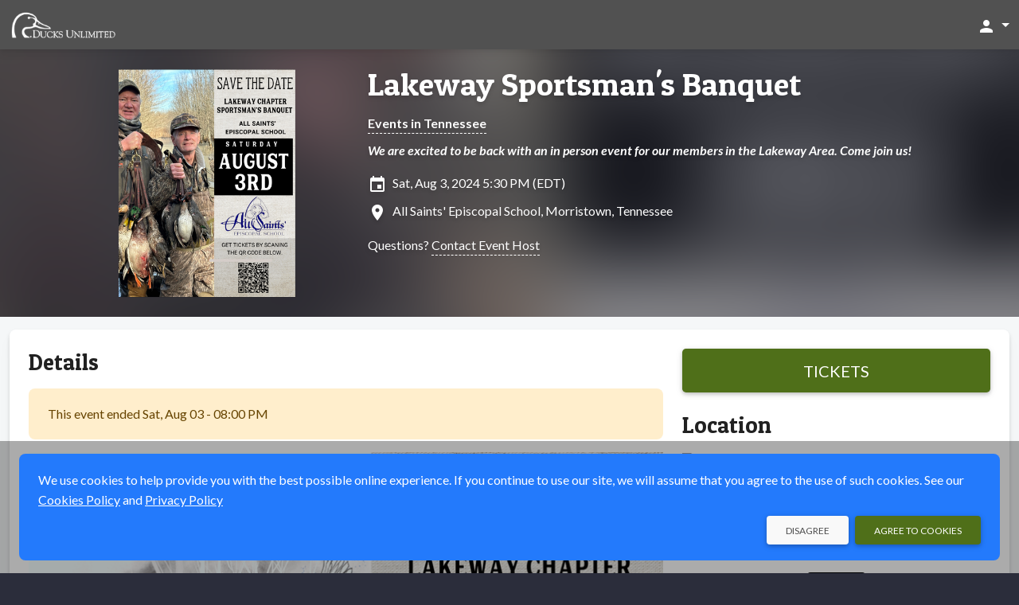

--- FILE ---
content_type: text/html;charset=UTF-8
request_url: https://ducksunlimited.myeventscenter.com/event/Lakeway-Sportsmans-Banquet-95040
body_size: 10434
content:









	







	




































    




    











    
    
        
    




    


    


<!DOCTYPE html>
<html lang="en-US" >
    <head>
        <!-- VERSION: 5.974 |  -->
        <meta charset="utf-8" />
        <meta name="viewport" content="width=device-width, initial-scale=1, shrink-to-fit=no" />
        <meta http-equiv="x-ua-compatible" content="ie=edge" />
        <meta name="author" content="Ducks Unlimited" />
        <meta name="description" content="We are excited to be back with an in person event for our members in the Lakeway Area. Come join us! - Sat, Aug 3, 2024 - Morristown, TN" />
        <meta name="keywords" content="sell tickets online, online ticket sales, online event management, event management software, events, online registration, sell tickets, email invitations, event management, registration software, PayPal, credit cards, online payments" />
        
        <meta name="format-detection" content="telephone=no" />
        <link rel="shortcut icon" href="/images/new/favicon.ico" />
        <link rel="apple-touch-icon" sizes="57x57" href="/images/new/m-Logo-57.png" />
        <link rel="apple-touch-icon" sizes="72x72" href="/images/new/m-Logo-72.png" />
        <link rel="apple-touch-icon" sizes="114x114" href="/images/new/m-Logo-114.png" />
        <link rel="apple-touch-icon" sizes="144x144" href="/images/new/m-Logo-144.png" />
        





    




        <title>Lakeway Sportsman&#039;s Banquet: Sat, Aug 3, 2024</title>

        <link rel="preconnect" href="https://fonts.googleapis.com" />
        <link rel="preconnect" href="https://fonts.gstatic.com" crossorigin />
        <link href="https://fonts.googleapis.com/css2?family=Lato:ital,wght@0,300;0,400;0,500;0,700;1,300;1,400;1,700&family=Patua+One&display=swap" rel="stylesheet" />
        <link href="/styles/google-material-icons.css" rel="stylesheet" />
        <link href="/styles/materialdesignicons.min.css" rel="stylesheet" />
        <link href="/css/org-style" rel="stylesheet" />

        
            
            
                <link href="/styles/vuetify-v3.7.2.min.css" rel="stylesheet" />
                <link rel="stylesheet" type="text/css" media="all" href="https://d3p2nsbl2om3rr.cloudfront.net/jawr/css/gzip_553717417/bundles/public-vue3.css" />

            
            
        

        <script type="text/javascript">
            const appContext = '/';
            const subdivisionIsoCode = '';
            const baseURL = 'https://ducksunlimited.myeventscenter.com';
            
            const hasWicketSession = false;
            
            const menuSearchData = null;
        </script>

        <style>
            .flag {
    background: transparent url(/images/Flags-Sprite-Circle.png) 0 0 no-repeat;
}

.seat-sales-icon {
    background: url('/images/seat-icons-sales.png') no-repeat;
}

.seat-icon {
    background: url('/images/seat-icons.png') no-repeat;
}

.credit-card-icon {
    background-image: url('/images/cardSprite_sm.png');
}

.hero-image .hero-background {
    background-image: var(--eg-hero-image);
}

.credit-card-icons,
.paypal-and-credit-card-icons {
    background-image: url('/images/tr-img-s5255d0e55a.png');
}

            
                
                    :root { --eg-hero-image: url('https://d3p2nsbl2om3rr.cloudfront.net/images/event/95040/event95040_5397.png'); }
                
                
                
            
        </style>

        <link rel="canonical" href="https://ducksunlimited.myeventscenter.com/event/Lakeway-Sportsmans-Banquet-95040">

		<meta property="name" content="Lakeway Sportsman&#039;s Banquet" />
		<meta property="description" content="We are excited to be back with an in person event for our members in the Lakeway Area. Come join us!" />

		
			<script type="application/ld+json">[ {
  "@context" : "http://schema.org",
  "@type" : "event",
  "name" : "Lakeway Sportsman's Banquet",
  "description" : "We are excited to be back with an in person event for our members in the Lakeway Area. Come join us!",
  "image" : "https://d3p2nsbl2om3rr.cloudfront.net/images/event/95040/event95040_5397.png",
  "startDate" : "2024-08-03T17:30-0400",
  "endDate" : "2024-08-03T21:00-0400",
  "url" : "https://ducksunlimited.myeventscenter.com/event/95040",
  "location" : {
    "@type" : "Place",
    "name" : "All Saints' Episcopal School",
    "address" : {
      "@type" : "PostalAddress",
      "addressLocality" : "Morristown",
      "addressRegion" : "TN",
      "postalCode" : "37813",
      "streetAddress" : "3275 Maple Valley Road"
    }
  },
  "eventAttendanceMode" : "https://schema.org/OfflineEventAttendanceMode",
  "eventStatus" : "https://schema.org/EventScheduled",
  "organizer" : {
    "@type" : "Organization",
    "name" : "Lakeway",
    "url" : "https://ducksunlimited.myeventscenter.com/event/95040"
  }
} ]</script>
		

		<style>
			.ticketMessage > div { display:inline; }
			.sticky-purchase { background: #f5f7f8; margin-top: -8px; margin-bottom: 8px; box-shadow: 0 0 0 8px #f5f7f8; }

			@media (min-width: 992px) {
				.sticky-purchase { background: #fff; margin-top: -24px; margin-bottom: 0; box-shadow: none; }
			}
		</style>
        
            
                <meta property="og:type" content="website" />
		<meta property="og:title" content="Lakeway Sportsman&#039;s Banquet: Sat, Aug 3, 2024" />
		<meta property="og:url" content="https://ducksunlimited.myeventscenter.com/event/Lakeway-Sportsmans-Banquet-95040" />
		<meta property="og:site_name" content="Ducks Unlimited" />
		<meta property="og:description" content="We are excited to be back with an in person event for our members in the Lakeway Area. Come join us! - Sat, Aug 3, 2024 - Morristown, TN" />
		<meta property="fb:admins" content="668978382" />

		
			
				<meta property="og:image" content="https://d3p2nsbl2om3rr.cloudfront.net/images/event/95040/thumb/event95040_5397.png" />
				<meta itemprop="image" content="https://d3p2nsbl2om3rr.cloudfront.net/images/event/95040/thumb/event95040_5397.png" />
			
			
		
            

            
        
    </head>

    <body class="eg-theme">
        
        





<!-- Google Tag Manager : May 2021 removed noscript tag -->
<script type="text/javascript">
    var dataLayer = dataLayer || [];   // only create if doesn't already exist
    dataLayer.push(
            {  
                'site':'myeventscenter.com',   'region':'US',
                'gtmContainerId':'GTM-H5PB',  'production':'true',
                'serviceCode': 'TR', 'currency':'USD'
             }
    );
    dataLayer.push({'virtualPageViewUrl':'/event/Lakeway-Sportsmans-Banquet-95040'});
    var gtmContainerId = 'GTM-H5PB' ;
                         
    (function (w, d, s, l, i) {
        w[l] = w[l] || [];  w[l].push({'gtm.start': new Date().getTime(), event: 'gtm.js'});
        var f = d.getElementsByTagName(s)[0], j = d.createElement(s), dl = l != 'dataLayer' ? '&l=' + l : '';
        j.async = true;  j.src = '//www.googletagmanager.com/gtm.js?id=' + i + dl;
        j.addEventListener('load', function() {
            var _ge = new CustomEvent('gtm_loaded', { bubbles: true });
            d.dispatchEvent(_ge);
        });
        f.parentNode.insertBefore(j, f);
    })(window, document, 'script', 'dataLayer', gtmContainerId);
</script>


<script type="text/javascript" src="https://d3p2nsbl2om3rr.cloudfront.net/jawr/scripts/gzip_1050436887/bundles/google-analytics.js" ></script>

<!-- End Google Tag Manager -->

        <header class="fixed-top">
            <!-- Cross-site Navbar -->
            

            <!-- Navbar -->
            <nav class="navbar navbar-theme">
                <div class="container-fluid justify-content-between">
                    <button class="navbar-toggler d-block d-sm-none" type="button" data-mdb-toggle="collapse" data-mdb-target="#mobileSearchEventsPanel"
                            aria-controls="mobileSearchEventsPanel" aria-expanded="false" aria-label="Toggle search">
                        <span class="material-icons">search</span>
                    </button>

                    <!-- Brand -->
                    <a class="navbar-brand" href="/">
                        <img src="https://d3p2nsbl2om3rr.cloudfront.net/orgs/26/org_web_logo26_Ducks_Unlimited-02.png" alt="Ducks Unlimited Logo" class="system-logo img-fluid" />
                    </a>

                    <!-- Header Right links -->
                    <div class="navbar-nav ms-auto flex-row">
                        

                        <!-- Dropdown menu -->
                        
                            <ul class="navbar-nav">
                                <li class="nav-item">
                                    <a class="nav-link dropdown-toggle" href="#" id="accountDropdown" role="button" data-mdb-toggle="dropdown" aria-expanded="false">
                                        <span class="material-icons">person</span>
                                        <span class="d-none d-md-inline"></span>
                                    </a>
                                    <ul id="accountDropDownLinks" class="dropdown-menu dropdown-menu-end" aria-labelledby="accountDropdown">
                                        
                                            <li>
                                                <a class="dropdown-item" href="/sign_in">
                                                    Sign In
                                                    
                                                </a>
                                            </li>
                                            
                                            
                                        
                                            <li>
                                                <a class="dropdown-item" href="/browse/1">
                                                    Events
                                                    
                                                </a>
                                            </li>
                                            
                                            
                                        
                                    </ul>
                                </li>
                            </ul>
                        
                    </div>
                </div>
            </nav>

            <div id="mobileSearchEventsPanel" class="collapse p-3 bg-dark">
                <form action="/search/" method="get" class="row">
                    <input type="hidden" name="days" value="0" />
                    <div class="col-9">
                        <label class="visually-hidden" for="inputSearchEventsMobile">Search events</label>
                        <div class="input-group">
                            <input type="text" class="form-control" id="inputSearchEventsMobile" name="query" placeholder="Search events" />
                        </div>
                    </div>
                    <div class="col-3">
                        <button type="submit" class="btn btn-primary btn-block">Search</button>
                    </div>
                </form>
            </div>
        </header>

        <!-- Main Content -->
        <main>
            <div class="hero-image event-hero">
                <div class="hero-background"></div>
                <div class="container event-data py-4">
                    <div class="row">
                        <div class="col-md-4 text-center event-image">
                            <img class="img-fluid" src="https://d3p2nsbl2om3rr.cloudfront.net/images/event/95040/event95040_5397.png" alt="Event logo" />
                        </div>
                        <div class="col-md-8 event-info mt-3 mt-md-0">
                            





<h1><a href="/event/Lakeway-Sportsmans-Banquet-95040">Lakeway Sportsman&#039;s Banquet</a></h1>


	
		
		
			<div class="mt-3 fw-bold">
				<a href="/browseByState/TN/1" target="_blank" rel="noopener">Events in Tennessee</a>
			</div>
		
	



	<div class="mt-2 fw-bold fst-italic">
		We are excited to be back with an in person event for our members in the Lakeway Area. Come join us!
	</div>


<div class="mt-3 icon-left">
	<span class="material-icons">insert_invitation</span>
	Sat, Aug 3, 2024 5:30 PM (EDT)
	
</div>

<div class="mt-2 icon-left">
	
		
			<span class="material-icons">location_on</span>
			All Saints&#039; Episcopal School,
			Morristown,
			Tennessee
		
		
	
</div>



	<div class="mt-3">
		Questions?
		<a class="clickable" href="/contact_event_host/eventId/95040/" rel="nofollow" target="_blank">
			Contact Event Host
		</a>
	</div>



                        </div>
                    </div>
                </div>
            </div>

            <div class="container-xxl pt-2">
                <section class="mt-2 mb-4">
                    
		<div id="fb-root"></div>
		<script async defer crossorigin="anonymous" src="https://connect.facebook.net/en_US/sdk.js#xfbml=1&version=v15.0" nonce="QpwZ0fDB"></script>

		<div id="event-info">
			<v-app>
				
					<div class="sticky-top py-4 sticky-purchase d-lg-none">
						<div class="row justify-content-center">
							<div class="col-sm-6 col-md-4 d-lg-none">
								<a class="btn btn-primary btn-lg btn-block fs-5" href="/event/Lakeway-Sportsmans-Banquet-95040/purchase" rel="nofollow">
									Tickets
								</a>
							</div>
						</div>
					</div>
				

				

				<div v-cloak class="card">
					<div class="card-body">
						

						<div class="row">
							<div class="col-lg-8">
								<ul id="eventInfoTabs" class="nav nav-tabs" role="tablist">
									<li class="nav-item mb-3" :class="{'d-lg-none': numTabs === 2}" role="presentation">
										<a id="eventInfoTabDetails" data-mdb-toggle="tab" href="#eventInfoPanelDetails" role="tab"
										   class="nav-link fs-6 text-center active" aria-controls="eventInfoPanelDetails" aria-selected="true">
											<span class="material-icons fs-1 fs-lg-4 me-xl-1" aria-label="Details" title="Details">info</span>
											<span class="fs-8 fs-lg-6 d-block d-lg-inline">Details</span>
										</a>
									</li>
									
									
									
									<li class="nav-item mb-3" role="presentation" v-if="tracks?.length">
										<a id="eventInfoTabTracks" data-mdb-toggle="tab" href="#eventInfoPanelTracks" role="tab"
										   class="nav-link fs-6 text-center" aria-controls="eventInfoPanelTracks" aria-selected="false">
											<span class="material-icons fs-1 fs-lg-4 me-xl-1"
											      aria-label="tracks"
											      title="tracks">calendar_view_week</span>
											<span class="fs-8 fs-lg-6 d-block d-lg-inline">tracks</span>
										</a>
									</li>
									<li class="nav-item d-lg-none mb-3" role="presentation">
										<a id="eventInfoTabLocation" data-mdb-toggle="tab" href="#eventInfoPanelLocation" role="tab"
										   class="nav-link fs-6 text-center" aria-controls="eventInfoPanelLocation" aria-selected="false">
											
												
													<span class="material-icons fs-1 fs-lg-4 me-xl-1" aria-label="Location" title="Location">location_on</span>
													<span class="fs-8 fs-lg-6 d-block d-lg-inline">Location</span>
												
												
											
										</a>
									</li>
								</ul>

								<div class="tab-content">
									<div id="eventInfoPanelDetails" class="tab-pane fade show active" role="tabpanel" aria-labelledby="eventInfoTabDetails">
										<h3 class="display-3 mb-4" :class="{'d-none': numTabs !== 2}">Details</h3>

										
											

											
												<div class="alert alert-warning" role="alert">
													This event ended
													Sat, Aug 03 - 08:00 PM
												</div>
											

											
										

										

										
											<div class="event-details"><p style="text-align: center;"><span style="display: inline !important; float: none; background-color: #ffffff; color: #333333; font-family: 'Roboto',sans-serif; font-size: 16px; font-style: normal; font-variant: normal; font-weight: 400; letter-spacing: normal; orphans: 2; text-align: left; text-decoration: none; text-indent: 0px; text-transform: none; -webkit-text-stroke-width: 0px; white-space: normal; word-spacing: 0px;"><img loading="lazy"src="https://duckscdn.blob.core.windows.net/file-cloud/20240612/lakeway_2.png" alt="" width="800" height="1035" /><br /><img loading="lazy"src="https://duckscdn.blob.core.windows.net/file-cloud/20240612/Lake_way__table_guide_24.png" alt="" width="800" height="1035" /><br /><span style="font-size: 1.5em;"><strong>WOOD DUCK TABLE OPTIONS&nbsp;</strong></span><br /><img loading="lazy"src="https://duckscdn.blob.core.windows.net/file-cloud/20240612/DUGGG_2024_HQ.jpg" alt="" width="800" height="1500" /><br /><br /><span style="font-size: 1.5em;"><strong>MALLARD TABLE OPTIONS&nbsp;</strong></span><br /><img loading="lazy"src="https://duckscdn.blob.core.windows.net/file-cloud/20240612/DUBigGunGiveaway_2024.png" alt="" width="800" height="1500" /><br /><strong><br /><span style="font-size: 1.5em;">PINTAIL TABLE OPTIONS&nbsp;</span></strong><br /><img loading="lazy"src="https://duckscdn.blob.core.windows.net/file-cloud/20240612/DUDreamGun_2024_HQ.jpg" alt="" width="800" height="1500" /><br /></span></p>
<p style="text-align: center;">&nbsp;</p>
<p>&nbsp;</p>
<p>&nbsp;</p>
<p>&nbsp;<br /><br /><br /></p>
<p>&nbsp;</p></div>
										

										
											<div class="mt-6 d-block d-lg-none">
												<div class="social-media-share share-facebook">
													<div class="fb-like" data-href="https://ducksunlimited.myeventscenter.com/event/Lakeway-Sportsmans-Banquet-95040" data-width=""
													     data-layout="button" data-action="like" data-size="large" data-share="true"></div>
												</div>
												<div class="social-media-share share-twitter">
													<a href="https://twitter.com/share?ref_src=twsrc%5Etfw" class="twitter-share-button"
													   data-size="large" data-url="https://ducksunlimited.myeventscenter.com/event/Lakeway-Sportsmans-Banquet-95040" data-show-count="false">Tweet</a>
												</div>
											</div>
										
									</div>

									<div id="eventInfoPanelSponsors" class="tab-pane fade" role="tabpanel" aria-labelledby="eventInfoTabSponsors">
										<div class="event-details"></div>
									</div>

									<div id="eventInfoPanelDates" class="tab-pane fade" role="tabpanel" aria-labelledby="eventInfoTabDates">
										
									</div>

									<div id="eventInfoPanelFundraising" class="tab-pane fade" role="tabpanel" aria-labelledby="eventInfoTabFundraising">
										<div v-if="!campaigns" class="alert alert-warning" role="alert">
											<div class="spinner-border spinner-border-sm me-2" role="status">
												<span class="visually-hidden">Loading...</span>
											</div>
											Loading...
										</div>

										<div v-else-if="!campaigns.length" class="alert alert-warning" role="alert">
											No fundraising information was found.
										</div>

										<div v-else class="vstack stack-divided">
											<div v-for="campaign in campaigns">
												<div class="fs-5 fw-bold text-primary">{{ campaign.name }}</div>
												<div class="fw-bold">
													Visit <a :href="campaign.url" target="_blank" rel="noopener">fundraiser page</a> to
													{{ campaign.ctaLabel.toLowerCase() }}
												</div>

												<div v-if="campaign.items && campaign.items.length" class="mt-3 border-top">
													<div v-for="item in campaign.items" class="mt-3 pb-3 border-bottom">
														<div class="row justify-content-center">
															<div class="col-sm-8">
																<div class="fs-5 fw-bold">{{ item.name }}</div>
																<div v-html="item.description"></div>
															</div>
															<div class="col-8 col-sm-4 mt-3 mt-sm-0">
																<a :href="campaign.url" target="_blank" rel="noopener">
																	<img class="img-fluid" :src="item.thumbnailUrl" :alt="item.name" />
																</a>
															</div>
														</div>
													</div>
												</div>

												<div class="mt-3 mb-6">
													<a class="btn btn-primary d-block d-sm-inline-block" target="_blank" rel="noopener" :href="campaign.url">
														Visit Fundraiser Page
													</a>
												</div>
											</div>
										</div>
									</div>

									<div id="eventInfoPanelTracks" v-if="tracks?.length" class="tab-pane fade" role="tabpanel" aria-labelledby="eventInfoTabTracks">
										<div class="accordion mt-3" id="accordionTracks">
											<div v-for="track in tracks" class="accordion-item">
												<h2 class="accordion-header" :id="'headingTrack' + track.id">
													<button class="accordion-button collapsed" type="button" data-mdb-toggle="collapse"
													        :data-mdb-target="'#collapseTrack' + track.id" aria-expanded="true"
													        :aria-controls="'collapseTrack' + track.id" v-on:click="loadTrackPerformances(track.id)">
														{{ track.name }}
													</button>
												</h2>
												<div :id="'collapseTrack' + track.id" class="accordion-collapse collapse"
												     :aria-labelledby="'headingTrack' + track.id" data-mdb-parent="#accordionTracks">
													<div class="accordion-body">
														<div class="truncated-text truncated">
															<div v-html="track.longDescription"></div>
														</div>

														<div v-if="!track.performances" class="alert alert-warning mt-3" role="alert">
															<div class="spinner-border spinner-border-sm me-2" role="status">
																<span class="visually-hidden">Loading...</span>
															</div>
															Loading...
														</div>

														<div v-else-if="!track.performances.length" class="alert alert-warning mt-3" role="alert">
															No performances assigned to this
															track.
														</div>

														<div v-else class="vstack stack-divided mt-3 pt-3 border-top">
															<div v-for="performance in track.performances">
																<div class="fs-5">{{ performance.title }}</div>
																{{ performance.startDateDisp }} -
																{{ performance.endDateHH }} {{ performance.endDateMM }} {{ performance.endDateAMPM }}
																<div class="fst-italic">{{ performance.description }}</div>
															</div>
														</div>
													</div>
												</div>
											</div>
										</div>
									</div>

									<div id="eventInfoPanelLocation" class="tab-pane fade" role="tabpanel" aria-labelledby="eventInfoTabLocation">
										
											

											
												<div v-if="!googleMapImageUrl">
													<a href="https://maps.google.com?q=3275+Maple+Valley+Road+Morristown+Tennessee+37813" target="_blank" rel="noopener">
														See Map
													</a>
												</div>

												
													<a v-show="googleMapImageUrl" :href="'https://maps.google.com/maps?daddr=' + mapAddress" target="_map">
														<img class="img-fluid" :src="googleMapImageUrl"
														     alt="Map of All Saints&#039; Episcopal School" />
													</a>

													<div v-if="directions && directions.length" class="mt-3">
														{{ directions }}
													</div>
												

												<div class="mt-6 icon-left">
													<div class="material-icons nudge-up-5">location_on</div>
													<span class="fs-5 fw-bold">All Saints&#039; Episcopal School</span>
													
														<div>3275 Maple Valley Road</div>
													
													<div>
														Morristown,
														Tennessee
														37813
													</div>
												</div>

												
											
										
									</div>
								</div>
							</div>

							<div class="col-lg-4 d-none d-lg-block">
								
									<div class="sticky-top py-6 bg-white sticky-purchase">
										<a class="btn btn-primary btn-lg btn-block fs-5" href="/event/Lakeway-Sportsmans-Banquet-95040/purchase" rel="nofollow">
											Tickets
										</a>
									</div>
								

								

								<h3 class="display-3 mb-4">Location</h3>

								
									

									
										<div v-if="!googleMapImageUrl">
											<a href="https://maps.google.com?q=3275+Maple+Valley+Road+Morristown+Tennessee+37813" target="_blank" rel="noopener">
												See Map
											</a>
										</div>

										
											<a v-show="googleMapImageUrl" :href="'https://maps.google.com/maps?daddr=' + mapAddress" target="_map">
												<img class="img-fluid rounded-4" :src="googleMapImageUrl"
												     alt="Map of All Saints&#039; Episcopal School" />
											</a>

											<div v-if="directions && directions.length" class="mt-3">
												{{ directions }}
											</div>
										

										<div class="mt-6 icon-left">
											<div class="material-icons nudge-up-5">location_on</div>
											<span class="fs-5 fw-bold">All Saints&#039; Episcopal School</span>
											
												<div>3275 Maple Valley Road</div>
											
											<div>
												Morristown,
												Tennessee
												37813
											</div>
										</div>

										

										
											<div class="mt-6 text-center">
												<div class="social-media-share share-facebook">
													<div class="fb-share-button" data-href="https://ducksunlimited.myeventscenter.com/event/Lakeway-Sportsmans-Banquet-95040" data-layout="button" data-size="large">
														<a target="_blank"
														   href="https://www.facebook.com/sharer/sharer.php?u=https://ducksunlimited.myeventscenter.com/event/Lakeway-Sportsmans-Banquet-95040&amp;src=sdkpreparse"
														   class="fb-xfbml-parse-ignore">Share</a>
													</div>
												</div>

												<div class="social-media-share share-twitter">
													<a href="https://twitter.com/share?ref_src=twsrc%5Etfw" class="twitter-share-button"
													   data-size="large" data-url="https://ducksunlimited.myeventscenter.com/event/Lakeway-Sportsmans-Banquet-95040" data-show-count="false">Tweet</a>
												</div>
											</div>
										
									
								
							</div>
						</div>
					</div>
				</div>

				
			</v-app>
		</div>
	
                </section>
            </div>
        </main>

        







<!-- this is the nav footer tag file -->
<footer class="text-center pt-4 text-lg-start">
	

   <div class="copyright">
      <div class="container px-4 pb-4">
		  <div class="row">
			  <div class="col-md-6 offset-md-3 text-center my-3">
				  © Ducks Unlimited 2026
			  </div>
			  <div class="col-md-3">
				  





			  </div>
		  </div>
      </div>
   </div>

	






	






	






</footer>


        <div id="modalSysAlert" class="modal fade" tabindex="-1" aria-hidden="true">
            <div class="modal-dialog modal-sm">
                <div class="modal-content">
                    <div class="modal-body">
                        <p></p>
                        <div>
                            <button type="button" class="btn btn-primary btn-sm float-end" data-mdb-dismiss="modal"></button>
                            <button type="button" class="btn btn-flat btn-sm float-end me-3" data-mdb-dismiss="modal"></button>
                        </div>
                    </div>
                </div>
            </div>
        </div>

        

        
            <!-- useVue3 is true: include Vue and Vuetify v3.x -->
            
            
                <script type="text/javascript" src="https://d3p2nsbl2om3rr.cloudfront.net/jawr/scripts/gzip_460039308/bundles/vue3-min.js" ></script>

            
        

        <!-- Hubspot Tracking -->
        

        <script type="text/javascript" src="https://d3p2nsbl2om3rr.cloudfront.net/jawr/scripts/gzip_N997554500/bundles/public.js" ></script>


        





		<script async src="https://platform.twitter.com/widgets.js" charset="utf-8"></script>
		<script>try {
window.addEventListener('gtm_loaded', function() {
egGoogleAnalytics.sendViewItemEvent('Lakeway Sportsman\'s Banquet', '95040', 'Lakeway', 'Dinner or Banquet');});} 
catch (e) { }; 
</script>

		<script type="application/ecmascript">
			const app = Vue.createApp({
				data: function () {
					return {
						version: 'v' + Vue.version,
						numTabs: 0,
						mapAddress: null,
						googleMapImageUrl: null,
						directions: null,
						campaigns: null,
						tracks: [],
						settings: {
							initialData: {"shoppingCartModel":{"errors":[],"infoMessage":null,"donationValue":0.0,"checksum":0,"ticketHoldId":"54807F04EE6706053A031E263DCC4910","contents":[],"flattenedContents":[]},"venue":{"venueId":30897,"userId":null,"name":"All Saints' Episcopal School","address1":"3275 Maple Valley Road","address2":"","city":"Morristown","state":{"id":47,"description":"Tennessee","code":"TN","timezone":"CST","region":null,"allInPricing":false},"zipCode":"37813","latitude":36.181858,"longitude":-83.333338,"distance":null,"enterLatLong":false,"directions":null,"countryModel":{"id":1,"name":"United States","code":"US","regionType":"state","enabled":true,"showIndex":-4,"usa":true},"phoneNumber":null,"email":null,"totalCapacity":0,"url":null,"user":null,"password":null,"code":null,"details":null,"displayVenueMap":true,"uploadPath":null,"uploadMaxSize":0,"states":null,"venueMapModel":null,"venueAutoCompleteTextFieldModel":{"object":null,"objects":{},"selectedObjectId":null},"userAutoCompleteTextFieldModel":{"object":null,"objects":{},"selectedObjectId":null},"hasLayout":false,"layoutModel":{"id":null,"eventId":null,"fileName":null,"fileUploaded":null,"ownerType":null,"contextRelativeURL":null,"filesToBeRemoved":[],"venueId":30897,"sections":[],"approved":false,"sectionMapJson":null,"imageFile":null},"hasSections":false,"hasSoldTicket":false,"eventId":null,"unlimited":false,"image":null,"online":false,"onlineUrl":null,"onlineInfo":null,"onlineEmbed":null,"onlineContent":null,"archived":false,"country":{"id":1,"name":"United States","code":"US","regionType":"state","enabled":true,"showIndex":-4,"usa":true},"dto":{"id":30897,"name":"All Saints' Episcopal School","city":null,"state":null,"online":false,"archived":false,"ownerName":null,"ownerEmail":null,"ownerId":null,"creationDate":null,"totalCapacity":0,"upcomingEvents":null,"totalEvents":null,"hasLayout":false,"newVenueDTO":false}},"inProgress":false,"startDatesShort":{},"ticketsSalesEndDates":{},"startDatesMedium":{},"type":{"ticketed":true,"name":"TICKETED"},"startDatesLong":{},"duration":"Saturday, August 03, 2024 at 5:30 PM (EDT)","analyticsJS":"try {\nwindow.addEventListener('gtm_loaded', function() {\negGoogleAnalytics.sendViewItemEvent('Lakeway Sportsman\\'s Banquet', '95040', 'Lakeway', 'Dinner or Banquet');});} \ncatch (e) { }; \n","multiDay":{},"eventImg":"https://d3p2nsbl2om3rr.cloudfront.net/images/event/95040/event95040_5397.png","durations":{},"event":{"userId":null,"eventId":95040,"title":"Lakeway Sportsman's Banquet","customUrl":"Lakeway-Sportsmans-Banquet","recurringSeries":false,"useCalendarView":false,"details":"<p style=\"text-align: center;\"><span style=\"display: inline !important; float: none; background-color: #ffffff; color: #333333; font-family: 'Roboto',sans-serif; font-size: 16px; font-style: normal; font-variant: normal; font-weight: 400; letter-spacing: normal; orphans: 2; text-align: left; text-decoration: none; text-indent: 0px; text-transform: none; -webkit-text-stroke-width: 0px; white-space: normal; word-spacing: 0px;\"><img loading=\"lazy\"src=\"https://duckscdn.blob.core.windows.net/file-cloud/20240612/lakeway_2.png\" alt=\"\" width=\"800\" height=\"1035\" /><br /><img loading=\"lazy\"src=\"https://duckscdn.blob.core.windows.net/file-cloud/20240612/Lake_way__table_guide_24.png\" alt=\"\" width=\"800\" height=\"1035\" /><br /><span style=\"font-size: 1.5em;\"><strong>WOOD DUCK TABLE OPTIONS&nbsp;</strong></span><br /><img loading=\"lazy\"src=\"https://duckscdn.blob.core.windows.net/file-cloud/20240612/DUGGG_2024_HQ.jpg\" alt=\"\" width=\"800\" height=\"1500\" /><br /><br /><span style=\"font-size: 1.5em;\"><strong>MALLARD TABLE OPTIONS&nbsp;</strong></span><br /><img loading=\"lazy\"src=\"https://duckscdn.blob.core.windows.net/file-cloud/20240612/DUBigGunGiveaway_2024.png\" alt=\"\" width=\"800\" height=\"1500\" /><br /><strong><br /><span style=\"font-size: 1.5em;\">PINTAIL TABLE OPTIONS&nbsp;</span></strong><br /><img loading=\"lazy\"src=\"https://duckscdn.blob.core.windows.net/file-cloud/20240612/DUDreamGun_2024_HQ.jpg\" alt=\"\" width=\"800\" height=\"1500\" /><br /></span></p>\n<p style=\"text-align: center;\">&nbsp;</p>\n<p>&nbsp;</p>\n<p>&nbsp;</p>\n<p>&nbsp;<br /><br /><br /></p>\n<p>&nbsp;</p>","shortDetails":"We are excited to be back with an in person event for our members in the Lakeway Area. Come join us!","sponsorDetails":"","ownerName":"Lakeway","finished":true,"promotion":false,"inProgress":false,"openGathering":true,"uploadMaxSize":0,"startDate":1722720600000,"duration":"PT3H30M","endDate":1722733200000,"restrictions":null,"featured":false,"hasSoldTickets":false,"hasOwnerPaymentAccountsDefined":false,"needsPaymentMethod":false,"printTickets":false,"startEvent":false,"publishFailed":false,"isEditing":false,"editableVenue":false,"finishFailed":false,"sendInvitation":false,"addSearchCategory":false,"currentWizardStep":0,"countNews":0,"ticketImage":null,"ticketMessage":null,"fraudScore":0,"invitesSent":0,"invitesLimit":0},"performances":[],"googleApiKey":"AIzaSyB0X6v4ZSS-QFAFLAHM_r5LxgTeNKc1T04","eventPriceRange":"","suggestedDonation":0.0,"isPublished":false,"donationOrganization":null,"googleMapImageUrl":"https://maps.googleapis.com/maps/api/staticmap?center=3275+Maple+Valley+Road%2C+Morristown%2C+Tennessee%2C+37813&zoom=14&size=375x300&markers=size:mid%7Ccolor:red%7C3275+Maple+Valley+Road%2C+Morristown%2C+Tennessee%2C+37813&key=AIzaSyB0X6v4ZSS-QFAFLAHM_r5LxgTeNKc1T04&signature=5UrnpWoQVbzfVDeEO-FrbROmW58=","banner":"https://d3p2nsbl2om3rr.cloudfront.net/images/banner/95040/banner43852_4199.png","timeZone":"EST","isFinished":true,"showDonation":true,"usePayPal":false,"performanceFormattedDatesTimes":{},"isDisplayGoogleMap":true,"numPerformances":0,"eventSchemaJsonLd":"[ {\n  \"@context\" : \"http://schema.org\",\n  \"@type\" : \"event\",\n  \"name\" : \"Lakeway Sportsman's Banquet\",\n  \"description\" : \"We are excited to be back with an in person event for our members in the Lakeway Area. Come join us!\",\n  \"image\" : \"https://d3p2nsbl2om3rr.cloudfront.net/images/event/95040/event95040_5397.png\",\n  \"startDate\" : \"2024-08-03T17:30-0400\",\n  \"endDate\" : \"2024-08-03T21:00-0400\",\n  \"url\" : \"https://ducksunlimited.myeventscenter.com/event/95040\",\n  \"location\" : {\n    \"@type\" : \"Place\",\n    \"name\" : \"All Saints' Episcopal School\",\n    \"address\" : {\n      \"@type\" : \"PostalAddress\",\n      \"addressLocality\" : \"Morristown\",\n      \"addressRegion\" : \"TN\",\n      \"postalCode\" : \"37813\",\n      \"streetAddress\" : \"3275 Maple Valley Road\"\n    }\n  },\n  \"eventAttendanceMode\" : \"https://schema.org/OfflineEventAttendanceMode\",\n  \"eventStatus\" : \"https://schema.org/EventScheduled\",\n  \"organizer\" : {\n    \"@type\" : \"Organization\",\n    \"name\" : \"Lakeway\",\n    \"url\" : \"https://ducksunlimited.myeventscenter.com/event/95040\"\n  }\n} ]","startDates":{},"displayDate":"Sat, Aug 3, 2024 5:30 PM (EDT)","eventStatus":"FINISHED","hasTicketTypes":true,"durationShort":"Aug 03, 2024 at 5:30 PM (EDT)","endDates":{},"performanceSalesEndDates":{}}
						},
						validation: {
							required: value => { return validateRequired(value) || '' },
							email: value => { return validateEmail(value) || 'Invalid email address' }
						}
					};
				},

				methods: {
					loadFundraisingCampaigns: function () {
						// Only load the campaigns once
						if (this.campaigns)
							return;

						fetch('/fundraising/26/campaignsById/649291/?campaignIds=' + encodeURIComponent(''), {
							method: 'get',
							headers: { 'Content-Type': 'application/json', 'Accept': 'application/json' },
							credentials: 'same-origin'
						})
						.then(checkStatus)
						.then(toJson)
						.then(result => {
							this.campaigns = result;
							Vue.nextTick(function () {
								reInitCustomComponents();
							});
						})
						.catch(error => {
							setFixedAlert('Error getting fundraising campaigns: ' + getErrorMessage(error), 'alert-danger');
						})
						.finally(() => {
							if (!this.campaigns)
								this.campaigns = [];
						});
					},

					loadTrackPerformances: function (trackId) {
						if (!this.tracks?.length)
							return;

						const track = this.tracks.find(x => x.id === trackId);
						if (!track || track.performances)
							return;

						fetch('/track/' + trackId + '/performances/', {
							method: 'get',
							headers: { 'Content-Type': 'application/json', 'Accept': 'application/json' },
							credentials: 'same-origin'
						})
						.then(checkStatus)
						.then(toJson)
						.then(result => {
							track.performances = result;
						})
						.catch(error => {
							track.performances = [];
							setFixedAlert('Error getting track data: ' + getErrorMessage(error),
								'alert-danger');
						});
					}
				},

				beforeMount: function () {
					clearFixedAlerts();

					if (!this.settings.initialData)
						return;

					if (window.self !== window.top)
						console.info(window.location.href + ' loaded in iFrame from ' + document.referrer);

					if (this.settings.initialData.isDisplayGoogleMap) {
						const stateCode = this.settings.initialData.venue.state && this.settings.initialData.venue.state.code
							? ',' + this.settings.initialData.venue.state.code
							: '';
						const address = this.settings.initialData.venue.enterLatLong && this.settings.initialData.venue.latitude && this.settings.initialData.venue.longitude
							? this.settings.initialData.venue.latitude + ',' + this.settings.initialData.venue.longitude
							: this.settings.initialData.venue.address1 + ',' + this.settings.initialData.venue.city + stateCode + ',' + this.settings.initialData.venue.zipCode;

						this.mapAddress = encodeURIComponent(address);
						this.googleMapImageUrl = this.settings.initialData.googleMapImageUrl;
						this.directions = this.settings.initialData.venue.directions;
					}

					// Init the admin event search field in the dropdown
					const eventSearchField = document.getElementById('eventSearchTerm');
					if (eventSearchField)
						eventSearchField.value = '95040';
				},

				mounted: function () {
					const tabs = document.querySelectorAll('#eventInfoTabs > li.nav-item');
					this.numTabs = (tabs ? tabs.length : 0);
				}
			});

			createVuetify('#event-info');
		</script>

        <div id="browserCheck" class="vstack system-alerts d-none"></div>

        <script type="text/javascript">
            
            try {
                new Function('null ?? false;');
            } catch (e) {
                // Use 'var' for maximum browser support
                var browserCheckElem = document.getElementById('browserCheck');
                browserCheckElem.innerHTML = '<div class="alert alert-danger show" role="alert"><strong class="fs-5">Please upgrade your browser.</strong><br/>This website uses technology that your browser does not support and will not work properly without using a newer version.</div>';
                browserCheckElem.classList.remove('d-none');
           }
        </script>

        
            <script>
                function cookieResponse(accept) {
                    fetch('/' + (accept ? 'accept' : 'decline') + '_cookies', {
                        method: 'post',
                        headers: { 'Accept': 'application/json' },
                        credentials: 'same-origin'
                    });
                }

                const options = {
                    confirmText: 'Agree to Cookies',
                    cancelText: 'Disagree'
                };

                const cookieHtm = 'We use cookies to help provide you with the best possible online experience. ' +
                    'If you continue to use our site, we will assume that you agree to the use of such cookies. ' +
                    'See our <a href="/cookies" target="_new">Cookies Policy</a> and <a href="/privacy" target="_new">Privacy Policy</a>';

                addFixedConfirm(cookieHtm, options).then(
                    () => cookieResponse(true),
                    () => cookieResponse(false)
                );
            </script>
        
    </body>
</html>

